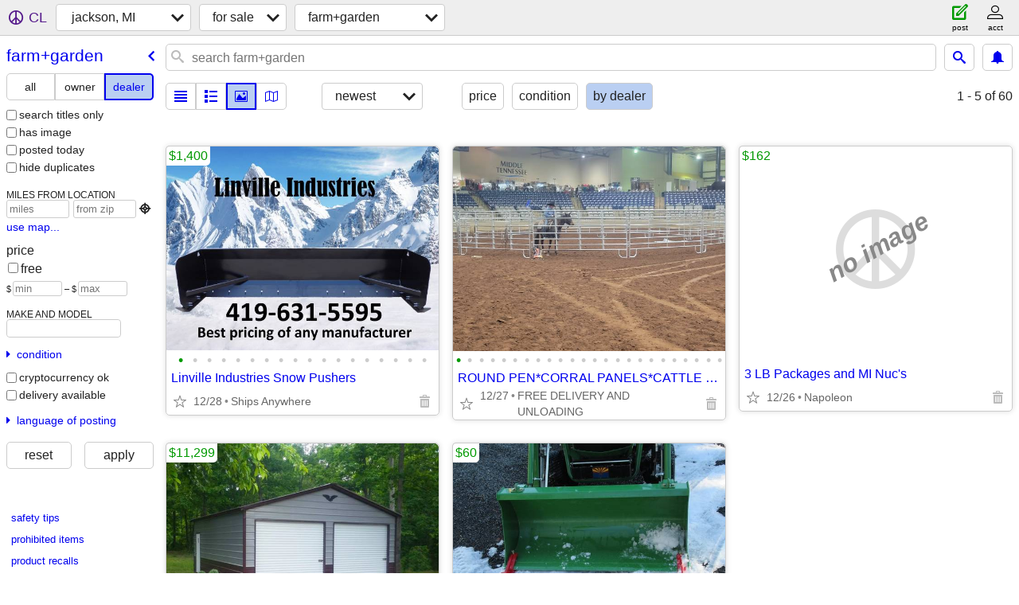

--- FILE ---
content_type: text/html; charset=utf-8
request_url: https://jxn.craigslist.org/search/gra?purveyor=dealer
body_size: 5970
content:
<!DOCTYPE html>
<html>
<head>
    
	<meta charset="UTF-8">
	<meta http-equiv="X-UA-Compatible" content="IE=Edge">
	<meta name="viewport" content="width=device-width,initial-scale=1">
	<meta property="og:site_name" content="craigslist">
	<meta name="twitter:card" content="preview">
	<meta property="og:title" content="jackson, MI farm &amp; garden for sale by dealer - craigslist">
	<meta name="description" content="jackson, MI farm &amp; garden for sale by dealer - craigslist">
	<meta property="og:description" content="jackson, MI farm &amp; garden for sale by dealer - craigslist">
	<meta property="og:url" content="https://jxn.craigslist.org/search/gra?purveyor=dealer">
	<title>jackson, MI farm &amp; garden for sale by dealer - craigslist</title>
	<link rel="canonical" href="https://jxn.craigslist.org/search/gra?purveyor=dealer">
	<link rel="alternate" href="https://jxn.craigslist.org/search/gra?purveyor=dealer" hreflang="x-default">



    <link rel="icon" href="/favicon.ico" id="favicon" />

<script type="application/ld+json" id="ld_searchpage_data" >
    {"breadcrumb":{"@context":"https://schema.org","@type":"BreadcrumbList","itemListElement":[{"@type":"ListItem","name":"jxn.craigslist.org","position":1,"item":"https://jxn.craigslist.org"},{"name":"for sale","@type":"ListItem","position":2,"item":"https://jxn.craigslist.org/search/sss"},{"@type":"ListItem","name":"farm+garden","position":3,"item":"https://jxn.craigslist.org/search/gra?purveyor=dealer"}]},"description":"Farm & Garden For Sale By Dealer in Jackson, MI","@context":"https://schema.org","@type":"SearchResultsPage"}
</script>


<script type="application/ld+json" id="ld_searchpage_results" >
    {"@context":"https://schema.org","itemListElement":[{"@type":"ListItem","position":"0","item":{"image":["https://images.craigslist.org/00y0y_ajQMO52Og9m_0CI0t0_600x450.jpg","https://images.craigslist.org/00N0N_dd1OlSq6Os_0CI0lM_600x450.jpg","https://images.craigslist.org/00E0E_drXZ7gmJDTe_0CI0lM_600x450.jpg","https://images.craigslist.org/00909_1bvvr9QjSk8_0lK0t2_600x450.jpg","https://images.craigslist.org/00H0H_1xmzwGe3h4l_0CI0bH_600x450.jpg","https://images.craigslist.org/00B0B_50DlFZPOuFB_0CI0dI_600x450.jpg","https://images.craigslist.org/00C0C_cDg9zpIsf7R_0im0kE_600x450.jpg","https://images.craigslist.org/01515_eGOiMRXrj02_0ui0eX_600x450.jpg","https://images.craigslist.org/01717_lybWg7zoZHv_0og0kn_600x450.jpg","https://images.craigslist.org/00t0t_cTHTIfRN8Zw_0oc0bW_600x450.jpg","https://images.craigslist.org/00l0l_29bomJ97Hjp_0CI0hq_600x450.jpg","https://images.craigslist.org/00l0l_29bomJ97Hjp_0CI0hq_600x450.jpg","https://images.craigslist.org/00505_4EFMoNkjVVG_0CI0hq_600x450.jpg","https://images.craigslist.org/00u0u_iiYGoDXB3nd_0ww0oo_600x450.jpg","https://images.craigslist.org/01616_lgeBtx8x4rA_09e07i_600x450.jpg","https://images.craigslist.org/00606_bcn1lW542Lm_0CI0t2_600x450.jpg","https://images.craigslist.org/00k0k_9zH5tMxWH1f_0CI0pe_600x450.jpg","https://images.craigslist.org/00N0N_6Fl2o7ZtxUI_0CI0qX_600x450.jpg"],"@type":"Product","description":"","offers":{"@type":"Offer","price":"1400.00","availableAtOrFrom":{"geo":{"longitude":-82.9668544354865,"@type":"GeoCoordinates","latitude":41.5152080407218},"address":{"addressLocality":"Port Clinton","addressRegion":"OH","postalCode":"","streetAddress":"","@type":"PostalAddress","addressCountry":""},"@type":"Place"},"priceCurrency":"USD"},"name":"Linville Industries Snow Pushers","@context":"http://schema.org"}},{"position":"1","item":{"description":"","offers":{"@type":"Offer","price":"11299.00","availableAtOrFrom":{"address":{"postalCode":"","addressRegion":"MI","streetAddress":"","addressLocality":"Jackson","@type":"PostalAddress","addressCountry":""},"geo":{"latitude":42.2634003937908,"@type":"GeoCoordinates","longitude":-84.4082976456945},"@type":"Place"},"priceCurrency":"USD"},"name":"22'W x 25'L x 9'H GARAGE*COMMERCIAL BUILDINGS*BARNS*RV COVERS","@context":"http://schema.org","image":["https://images.craigslist.org/00q0q_9BWpOXQszVF_0fu0bC_600x450.jpg","https://images.craigslist.org/00T0T_1jPqUtVgu8q_0fu0bC_600x450.jpg","https://images.craigslist.org/00303_4YoXGFt6clF_0fu0bC_600x450.jpg","https://images.craigslist.org/00N0N_7SzvYfGzBV8_0fu0bC_600x450.jpg","https://images.craigslist.org/00L0L_b3i5V2Twirg_0fu0bC_600x450.jpg","https://images.craigslist.org/01212_hVsVkipYCmu_0fu0bC_600x450.jpg","https://images.craigslist.org/00f0f_gCUIyrkM9w8_0fu0bC_600x450.jpg","https://images.craigslist.org/00u0u_c1l22ssnlJD_0fu0bC_600x450.jpg","https://images.craigslist.org/00R0R_9per79SK9R4_0fu0bC_600x450.jpg","https://images.craigslist.org/00x0x_27ACMkfngCd_0fu0bC_600x450.jpg","https://images.craigslist.org/00r0r_5GCN3QxOUXr_0fu0bC_600x450.jpg","https://images.craigslist.org/00f0f_2nMn1edBGf6_0fu0bC_600x450.jpg","https://images.craigslist.org/00D0D_eoIbU3jHxbI_0fu0bC_600x450.jpg","https://images.craigslist.org/00O0O_bIMPsvHrbB_0fu0bC_600x450.jpg","https://images.craigslist.org/01616_a2SgYdu5CPn_0fu0bC_600x450.jpg","https://images.craigslist.org/00v0v_15vWbAHUmlx_0fu0bC_600x450.jpg","https://images.craigslist.org/00o0o_2nQs8NZpgEh_0fu0bC_600x450.jpg","https://images.craigslist.org/00e0e_1ACXjgZF2hp_0fu0bC_600x450.jpg","https://images.craigslist.org/01616_4bYoNGpDOkE_0fu0bC_600x450.jpg","https://images.craigslist.org/00f0f_aN5aEcSd1pX_0fu0bC_600x450.jpg","https://images.craigslist.org/00S0S_cYNt6lKTshx_0fu0bC_600x450.jpg","https://images.craigslist.org/00G0G_2CW8vhVgTyB_0fu0bC_600x450.jpg","https://images.craigslist.org/00P0P_7oMVFBR5WId_0fu0bC_600x450.jpg","https://images.craigslist.org/00g0g_2iVdxWkgjZR_0fu0bC_600x450.jpg"],"@type":"Product"},"@type":"ListItem"},{"@type":"ListItem","position":"2","item":{"@context":"http://schema.org","name":"Tractor Loader Bucket Edge Tamer For John Deere Kubota On Snow, Mulch","description":"","offers":{"price":"60.00","priceCurrency":"USD","availableAtOrFrom":{"@type":"Place","geo":{"longitude":0.0,"@type":"GeoCoordinates","latitude":0.0},"address":{"@type":"PostalAddress","addressCountry":"","addressLocality":"Point Of Rocks","postalCode":"","streetAddress":"","addressRegion":"MD"}},"@type":"Offer"},"@type":"Product","image":["https://images.craigslist.org/00Z0Z_iI8qlbongBe_0cU09G_600x450.jpg","https://images.craigslist.org/00101_5HOqfsUOFRC_0jm0aT_600x450.jpg","https://images.craigslist.org/00Q0Q_bVk9494lBIK_0jm0ew_600x450.jpg","https://images.craigslist.org/01616_lo3YxsqGb3t_0jm0ew_600x450.jpg","https://images.craigslist.org/00n0n_bSP4GFBQvAk_0cU09G_600x450.jpg","https://images.craigslist.org/00u0u_jFzz87mCSHM_0cU09G_600x450.jpg","https://images.craigslist.org/01010_8ThMtqI9c6m_0cU09G_600x450.jpg","https://images.craigslist.org/00P0P_gevT4zgl3H0_0cU09G_600x450.jpg","https://images.craigslist.org/00909_4RDdEo9Stlq_0cU098_600x450.jpg","https://images.craigslist.org/00s0s_8asWWXMuy62_0cU09G_600x450.jpg","https://images.craigslist.org/00w0w_4hhPELpyKXZ_0jm0ew_600x450.jpg","https://images.craigslist.org/00T0T_hY6PCQ6ueBV_0jm0ew_600x450.jpg","https://images.craigslist.org/00q0q_fUUSRXtsMNv_0jm0ew_600x450.jpg","https://images.craigslist.org/00Z0Z_bTBmtS7H1LP_0jm0ew_600x450.jpg","https://images.craigslist.org/00M0M_ij4Ew9lb2hZ_0jm0ew_600x450.jpg","https://images.craigslist.org/01010_57EUijBbDEj_0jm0ew_600x450.jpg","https://images.craigslist.org/00x0x_b3FT4lAl2t9_0jm0ew_600x450.jpg","https://images.craigslist.org/00B0B_1v1mTlHudbN_0jm0ew_600x450.jpg","https://images.craigslist.org/01717_78c83atjWwB_0jm0ew_600x450.jpg","https://images.craigslist.org/00k0k_6u69cj21Kc_0jm0ew_600x450.jpg","https://images.craigslist.org/00I0I_769SsdYyq8U_0cU09G_600x450.jpg","https://images.craigslist.org/00S0S_8jISg8sTvn4_0jm0aT_600x450.jpg","https://images.craigslist.org/00t0t_75sl1GJM6CR_0cU09G_600x450.jpg","https://images.craigslist.org/01010_2iP55mYaRYD_0cU09G_600x450.jpg"]}}],"@type":"ItemList"}
</script>

    <style>
        body {
            font-family: sans-serif;
        }

        #no-js {
            position: fixed;
            z-index: 100000;
            top: 0;
            bottom: 0;
            left: 0;
            right: 0;
            overflow:auto;
            margin: 0;
            background: transparent;
        }

        #no-js h1 {
            margin: 0;
            padding: .5em;
            color: #00E;
            background-color: #cccccc;
        }

        #no-js  p {
            margin: 1em;
        }

        .no-js header,
        .no-js form,
        .no-js .tsb,
        .unsupported-browser header,
        .unsupported-browser form,
        .unsupported-browser .tsb {
            display: none;
        }

        #curtain {
            display: none;
            position: fixed;
            z-index: 9000;
            top: 0;
            bottom: 0;
            left: 0;
            right: 0;
            margin: 0;
            padding: 0;
            border: 0;
            background: transparent;
        }

        .show-curtain #curtain {
            display: block;
        }

        #curtain .cover,
        #curtain .content {
            position: absolute;
            display: block;
            top: 0;
            bottom: 0;
            left: 0;
            right: 0;
            margin: 0;
            padding: 0;
            border: 0;
        }

        #curtain .cover {
            z-index: 1;
            background-color: white;
        }

        .show-curtain #curtain .cover {
            opacity: 0.7;
        }

        .show-curtain.clear #curtain .cover {
            opacity: 0;
        }

        .show-curtain.opaque #curtain .cover {
            opacity: 1;
        }

        #curtain .content {
            z-index: 2;
            background: transparent;
            color: #00E;

            display: flex;
            flex-direction: column;
            justify-content: center;
            align-items: center;
        }

        .unrecoverable #curtain .content,
        .unsupported-browser #curtain .content {
            display: block;
            align-items: start;
        }

        #curtain h1 {
            margin: 0;
            padding: .5em;
            background-color: #cccccc;
        }

        #curtain  p {
            margin: 1em;
            color: black;
        }

        .pacify #curtain .icom-:after {
            content: "\eb23";
        }

        #curtain .text {
            display: none;
        }

        .loading #curtain .text.loading,
        .reading #curtain .text.reading,
        .writing #curtain .text.writing,
        .saving #curtain .text.saving,
        .searching #curtain .text.searching,
        .unrecoverable #curtain .text.unrecoverable,
        .message #curtain .text.message {
            display: block;
        }

        .unrecoverable #curtain .text.unrecoverable {
        }

        @keyframes rotate {
            from {
                transform: rotate(0deg);
            }
            to {
                transform: rotate(359deg);
            }
        }

        .pacify #curtain .icom- {
            font-size: 3em;
            animation: rotate 2s infinite linear;
        }
    </style>

    <style>
        body {
            margin: 0;
            border: 0;
            padding: 0;
        }

        ol.cl-static-search-results, .cl-static-header {
            display:none;
        }

        .no-js ol.cl-static-search-results, .no-js .cl-static-header {
            display:block;
        }
    </style>


</head>

<body  class="no-js"  >



    <div class="cl-content">
        <main>
        </main>
    </div>

    <div id="curtain">
        <div class="cover"></div>
        <div class="content">
            <div class="icom-"></div>
            <div class="text loading">loading</div>
            <div class="text reading">reading</div>
            <div class="text writing">writing</div>
            <div class="text saving">saving</div>
            <div class="text searching">searching</div>
            <div id="curtainText" class="text message"></div>
            <div class="text unrecoverable">
                 <p><a id="cl-unrecoverable-hard-refresh" href="#" onclick="location.reload(true);">refresh the page.</a></p>
             </div>
         </div>
    </div>



    <script>
        (function() {
            try {
                window.onpageshow = function(event) {
                    if (event.persisted && cl.upTime()>1000 && /iPhone/.test(navigator.userAgent)) {
                        window.location.reload();
                    }
                };

                window.addEventListener('DOMContentLoaded', function() {
                    document.body.classList.remove('no-js');
                });
                document.body.classList.remove('no-js');
            } catch(e) {
                console.log(e);
            }
        })();
    </script>

    
     
     <script src="https://www.craigslist.org/static/www/fe1141f8afb66937ffbab164eb475119c480fc7b.js" crossorigin="anonymous"></script>
     <script>
         window.cl.init(
             'https://www.craigslist.org/static/www/',
             '',
             'www',
             'search',
             {
'areaAbbrev': "jxn",
'areaCoords': ["42.245800","-84.401398"],
'areaId': "426",
'areaName': "jackson, MI",
'defaultLocale': "en_US",
'initialCategoryAbbr': "grq",
'location': {"radius":3.4,"lat":42.246,"country":"US","areaId":426,"lon":-84.402,"postal":"49204","city":"Jackson","region":"MI","url":"jxn.craigslist.org"},
'nearbyAreas': [{"host":"lansing","name":"lansing"},{"host":"annarbor","name":"ann arbor"},{"host":"battlecreek","name":"battle creek"},{"name":"monroe, MI","host":"monroemi"},{"name":"toledo","host":"toledo"},{"host":"kalamazoo","name":"kalamazoo"},{"name":"flint","host":"flint"},{"name":"detroit metro","host":"detroit"},{"name":"grand rapids","host":"grandrapids"},{"host":"saginaw","name":"saginaw"},{"host":"fortwayne","name":"fort wayne"},{"name":"southwest MI","host":"swmi"},{"host":"holland","name":"holland"},{"name":"central MI","host":"centralmich"},{"name":"south bend","host":"southbend"},{"name":"sandusky","host":"sandusky"},{"host":"thumb","name":"the thumb"},{"name":"lima-findlay","host":"limaohio"},{"name":"port huron","host":"porthuron"},{"name":"muskegon","host":"muskegon"},{"name":"mansfield","host":"mansfield"},{"name":"cleveland","host":"cleveland"},{"host":"muncie","name":"muncie"},{"name":"kokomo","host":"kokomo"},{"host":"nmi","name":"northern MI"},{"host":"richmondin","name":"richmond, IN"},{"name":"chicago","host":"chicago"},{"name":"akron-canton","host":"akroncanton"},{"name":"dayton","host":"dayton"},{"name":"columbus, OH","host":"columbus"},{"name":"kenosha-racine","host":"racine"},{"name":"tippecanoe","host":"tippecanoe"},{"name":"milwaukee","host":"milwaukee"},{"name":"ashtabula","host":"ashtabula"},{"name":"indianapolis","host":"indianapolis"},{"name":"tuscarawas co","host":"tuscarawas"},{"name":"sheboygan, WI","host":"sheboygan"},{"host":"zanesville","name":"zanesville"},{"name":"youngstown","host":"youngstown"},{"host":"cincinnati","name":"cincinnati"},{"name":"chillicothe","host":"chillicothe"},{"host":"erie","name":"erie, PA"},{"host":"meadville","name":"meadville"}],
'seoLinks': 0,
'subareas': [],
'whereAmI': {"subareaId":0,"searchLocation":0,"nearbyAreas":[{"country":"US","id":172,"lat":"42.270802","subareas":[],"hostname":"annarbor","abbr":"aaa","lon":"-83.726402","description":"ann arbor, MI","region":"MI","name":"ann arbor"},{"lat":"42.321201","id":628,"country":"US","subareas":[],"abbr":"btc","hostname":"battlecreek","lon":"-85.179703","description":"battle creek, MI","region":"MI","name":"battle creek"},{"hostname":"centralmich","abbr":"cmu","subareas":[],"id":434,"lat":"43.598000","country":"US","name":"central MI","region":"MI","description":"central michigan","lon":"-84.780998"},{"subareas":[{"id":1,"lat":"42.578039","lon":"-82.967045","description":"macomb county","abbr":"mcb","name":"macomb co"},{"abbr":"okl","name":"oakland co","lon":"-83.304642","lat":"42.572443","id":3,"description":"oakland county"},{"abbr":"wyn","name":"wayne co","id":2,"lat":"42.322580","lon":"-83.284887","description":"wayne county"}],"lat":"42.331402","id":22,"country":"US","abbr":"det","hostname":"detroit","description":"detroit metro","lon":"-83.045799","name":"detroit metro","region":"MI"},{"region":"MI","name":"flint","lon":"-83.687500","description":"flint, MI","abbr":"fnt","hostname":"flint","lat":"43.012501","id":259,"country":"US","subareas":[]},{"lon":"-85.128899","description":"fort wayne, IN","region":"IN","name":"fort wayne","id":226,"lat":"41.130600","country":"US","subareas":[],"hostname":"fortwayne","abbr":"fwa"},{"lon":"-85.668098","description":"grand rapids, MI","region":"MI","name":"grand rapids","country":"US","id":129,"lat":"42.963299","subareas":[],"hostname":"grandrapids","abbr":"grr"},{"subareas":[],"lat":"42.787498","id":630,"country":"US","hostname":"holland","abbr":"hld","description":"holland, MI","lon":"-86.108902","name":"holland","region":"MI"},{"hostname":"kalamazoo","abbr":"kzo","lat":"42.291698","id":261,"country":"US","subareas":[],"region":"MI","name":"kalamazoo","lon":"-85.587196","description":"kalamazoo, MI"},{"abbr":"lan","hostname":"lansing","subareas":[],"country":"US","id":212,"lat":"42.732498","name":"lansing","region":"MI","description":"lansing, MI","lon":"-84.555603"},{"country":"US","id":629,"lat":"41.916000","subareas":[],"hostname":"monroemi","abbr":"mnr","lon":"-83.397697","description":"monroe, MI","region":"MI","name":"monroe, MI"},{"description":"saginaw-midland-baycity","lon":"-83.950798","name":"saginaw","region":"MI","subareas":[],"country":"US","lat":"43.419399","id":260,"abbr":"mbs","hostname":"saginaw"},{"lon":"-82.708099","description":"sandusky, OH","region":"OH","name":"sandusky","lat":"41.448898","id":573,"country":"US","subareas":[],"hostname":"sandusky","abbr":"sky"},{"lon":"-86.250000","description":"south bend / michiana","region":"IN","name":"south bend","lat":"41.683300","id":228,"country":"US","subareas":[],"hostname":"southbend","abbr":"sbn"},{"hostname":"swmi","abbr":"swm","subareas":[],"lat":"41.984001","id":572,"country":"US","name":"southwest MI","region":"MI","description":"southwest michigan","lon":"-86.066902"},{"lat":"43.417019","id":627,"country":"US","subareas":[],"hostname":"thumb","abbr":"thb","lon":"-83.092346","description":"the thumb, MI","region":"MI","name":"the thumb"},{"hostname":"toledo","abbr":"tol","subareas":[],"lat":"41.663898","id":204,"country":"US","name":"toledo","region":"OH","description":"toledo, OH","lon":"-83.555298"}],"area":{"country":"US","id":426,"lat":"42.245800","subareas":[],"hostname":"jxn","abbr":"jxn","lon":"-84.401398","description":"jackson, MI","region":"MI","name":"jackson, MI"}}
},
             0
         );
     </script>
     

    
    <iframe id="cl-local-storage" src="https://www.craigslist.org/static/www/localStorage-092e9f9e2f09450529e744902aa7cdb3a5cc868d.html" style="display:none;"></iframe>
    


    <script>
        window.cl.specialCurtainMessages = {
            unsupportedBrowser: [
                "We've detected you are using a browser that is missing critical features.",
                "Please visit craigslist from a modern browser."
            ],
            unrecoverableError: [
                "There was an error loading the page."
            ]
        };
    </script>
    <div class="cl-static-header">
        <a href="/">craigslist</a>
            <h1>Farm &amp; Garden For Sale By Dealer in Jackson, MI</h1>
    </div>

    <ol class="cl-static-search-results">
        <li class="cl-static-hub-links">
            <div>see also</div>
        </li>
        <li class="cl-static-search-result" title="Linville Industries Snow Pushers">
            <a href="https://jxn.craigslist.org/grq/d/port-clinton-linville-industries-snow/7905044034.html">
                <div class="title">Linville Industries Snow Pushers</div>

                <div class="details">
                    <div class="price">$1,400</div>
                    <div class="location">
                        Ships Anywhere
                    </div>
                </div>
            </a>
        </li>
        <li class="cl-static-search-result" title="ROUND PEN*CORRAL PANELS*CATTLE CHUTES**SMALL ANIMAL PANELS*GATES">
            <a href="https://jxn.craigslist.org/grq/d/round-pencorral-panelscattle/7904991309.html">
                <div class="title">ROUND PEN*CORRAL PANELS*CATTLE CHUTES**SMALL ANIMAL PANELS*GATES</div>

                <div class="details">
                    <div class="price">$0</div>
                    <div class="location">
                        FREE DELIVERY AND UNLOADING
                    </div>
                </div>
            </a>
        </li>
        <li class="cl-static-search-result" title="3 LB Packages and MI Nuc&#39;s">
            <a href="https://jxn.craigslist.org/grq/d/napoleon-lb-packages-and-mi-nucs/7904688324.html">
                <div class="title">3 LB Packages and MI Nuc&#39;s</div>

                <div class="details">
                    <div class="price">$162</div>
                    <div class="location">
                        Napoleon
                    </div>
                </div>
            </a>
        </li>
        <li class="cl-static-search-result" title="22&#39;W x 25&#39;L x 9&#39;H GARAGE*COMMERCIAL BUILDINGS*BARNS*RV COVERS">
            <a href="https://jxn.craigslist.org/grq/d/jackson-22w-25l-9h-garagecommercial/7902488385.html">
                <div class="title">22&#39;W x 25&#39;L x 9&#39;H GARAGE*COMMERCIAL BUILDINGS*BARNS*RV COVERS</div>

                <div class="details">
                    <div class="price">$11,299</div>
                    <div class="location">
                        JACKSON *MICHIGAN *OHIO *INDIANA *ILLINOIS &amp; BEYOND
                    </div>
                </div>
            </a>
        </li>
        <li class="cl-static-search-result" title="Tractor Loader Bucket Edge Tamer For John Deere Kubota On Snow, Mulch">
            <a href="https://jxn.craigslist.org/grq/d/point-of-rocks-tractor-loader-bucket/7900516807.html">
                <div class="title">Tractor Loader Bucket Edge Tamer For John Deere Kubota On Snow, Mulch</div>

                <div class="details">
                    <div class="price">$60</div>
                    <div class="location">
                        R2 Manufacturing
                    </div>
                </div>
            </a>
        </li>
    </ol>
</body>
</html>


--- FILE ---
content_type: text/json; charset=UTF-8
request_url: https://jxn.craigslist.org/search/field/price?cl_url=https%3A%2F%2Fjxn.craigslist.org%2Fsearch%2Fgra%3Fpurveyor%3Ddealer
body_size: 70
content:
{"data":{"values":[0,60,162,1400,11299],"error":""}}